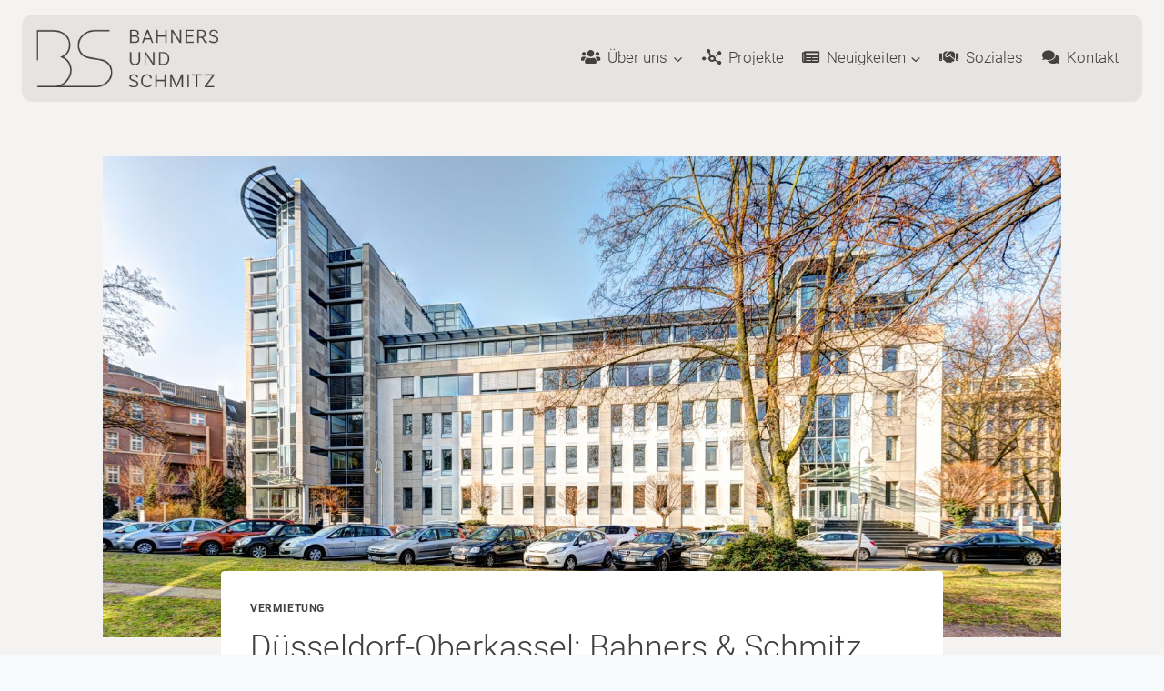

--- FILE ---
content_type: text/css
request_url: https://www.bahners-schmitz.de/wp-content/themes/base/less/dupi-style-less.css?ver=1764181249
body_size: 24873
content:
/*
    --------------------------------
    color
    --------------------------------
*//*
    --------------------------------
    media-queries
    --------------------------------
*//* min *//* redundant *//* -------------------------------------------------
   Font-faces
   ---------------------------------------------- *//* roboto-300 - latin *//* roboto-regular - latin *//* roboto-500 - latin *//* roboto-700 - latin *//* -------------------------------------------------
   Font usage
   ---------------------------------------------- *//* -------------------------------------------------
   Mixins
   ---------------------------------------------- *//*
    --------------------------------
    visibility
    --------------------------------
*//* -------------------------------------------------
   Basics
   ---------------------------------------------- *//* -------------------------------------------------
   Header
   ---------------------------------------------- *//* -------------------------------------------------
   Frontpage
   ---------------------------------------------- *//* -------------------------------------------------
   Über uns
   ---------------------------------------------- *//* -------------------------------------------------
   Leistungen
   ---------------------------------------------- *//* -------------------------------------------------
   Neuigkeiten Category and Author Pages
   ---------------------------------------------- *//* -------------------------------------------------
   Neuigkeiten Overview
   ---------------------------------------------- *//* -------------------------------------------------
   Soziales
   ---------------------------------------------- *//* -------------------------------------------------
   Kontakt
   ---------------------------------------------- *//* -------------------------------------------------
   Gallerie
   ---------------------------------------------- *//* -------------------------------------------------
   Instagram
   ---------------------------------------------- *//* ---------------------------------------------------------
  Cookie Plugin
--------------------------------------------------------- *//* -------------------------------------------------
   Project
   ---------------------------------------------- *//* -------------------------------------------------
   Project Overview
   ---------------------------------------------- *//* -------------------------------------------------
   Footer
   ---------------------------------------------- */
@font-face {
  font-family: 'Roboto';
  font-style: normal;
  font-weight: 300;/* Chrome 26+, Opera 23+, Firefox 39+ *//* Chrome 6+, Firefox 3.6+, IE 9+, Safari 5.1+ */
  src: local(''), url('/wp-content/themes/base/fonts/roboto-v30-latin-300.woff2') format('woff2'), url('/wp-content/themes/base/fonts/roboto-v30-latin-300.woff') format('woff');
}

@font-face {
  font-family: 'Roboto';
  font-style: normal;
  font-weight: 400;/* Chrome 26+, Opera 23+, Firefox 39+ *//* Chrome 6+, Firefox 3.6+, IE 9+, Safari 5.1+ */
  src: local(''), url('/wp-content/themes/base/fonts/roboto-v30-latin-regular.woff2') format('woff2'), url('/wp-content/themes/base/fonts/roboto-v30-latin-regular.woff') format('woff');
}

@font-face {
  font-family: 'Roboto';
  font-style: normal;
  font-weight: 500;/* Chrome 26+, Opera 23+, Firefox 39+ *//* Chrome 6+, Firefox 3.6+, IE 9+, Safari 5.1+ */
  src: local(''), url('/wp-content/themes/base/fonts/roboto-v30-latin-500.woff2') format('woff2'), url('/wp-content/themes/base/fonts/roboto-v30-latin-500.woff') format('woff');
}

@font-face {
  font-family: 'Roboto';
  font-style: normal;
  font-weight: 700;/* Chrome 26+, Opera 23+, Firefox 39+ *//* Chrome 6+, Firefox 3.6+, IE 9+, Safari 5.1+ */
  src: local(''), url('/wp-content/themes/base/fonts/roboto-v30-latin-700.woff2') format('woff2'), url('/wp-content/themes/base/fonts/roboto-v30-latin-700.woff') format('woff');
}

body, h1, h2, h3, h4, h5, h6, p, a, .kt-title-text, li {
  font-family: 'Roboto', sans-serif !important;
}

body {
  font-weight: 300;
}

.dupi-box-shadow {
  box-shadow: 0 0 5px rgba(0, 0, 0, 0.2);
}

.dupi-border-radius {
  border-radius: 20px;
}

.dupi-border-radius-bottom {
  border-radius: 0 0 20px 20px;
}

.full-absolute {
  content: "";
  position: absolute;
  top: 0;
  left: 0;
  width: 100%;
  height: 100%;
  background: #d2cbc6;
}

.with-spaced-border-top {
  position: relative;
  padding-top: 12px;
}

.with-spaced-border-top::before {
  content: "";
  position: absolute;
  top: 0;
  left: 0;
  width: 100%;
  height: 100%;
  background: #d2cbc6;
  height: 8px;
}

.with-spaced-border-bottom {
  position: relative;
}

.with-spaced-border-bottom::after {
  content: "";
  position: absolute;
  top: 0;
  left: 0;
  width: 100%;
  height: 100%;
  background: #d2cbc6;
  height: 8px;
  top: auto;
  bottom: -12px;
}

.with-spaced-border-left {
  position: relative;
  padding-left: 12px;
}

.with-spaced-border-left::before {
  content: "";
  position: absolute;
  top: 0;
  left: 0;
  width: 100%;
  height: 100%;
  background: #d2cbc6;
  width: 8px;
}

.img-out-grayscale img {
  transition: all 1s cubic-bezier(0.17, 0.67, 0.35, 0.95); /* IE6-9 */
  filter: gray; /* Google Chrome, Safari 6+ & Opera 15+ */
  -webkit-filter: grayscale(1); /* Microsoft Edge and Firefox 35+ */
  filter: grayscale(1);
}

.img-out-grayscale:hover img {
  -webkit-filter: grayscale(0);
  filter: none;
}

.header-at-top {
  border-radius: 0 0 20px 20px;
  margin-top: 0;
  background: #e7e3e0 !important;
}

.tablet-s, .tablet-si, .desktop-s, .desktop-si, .large-s, .large-si, .h-tablet, .h-tablet-i, .h-desktop, .h-desktop-i, .h-large-i, .h-large {
  display: none !important;
}

@media only screen and (min-width: 768px) {
  .tablet-s, .h-tablet {
    display: block !important;
  }

  .tablet-si, .h-tablet-i {
    display: inline-block !important;
  }

  .tablet-h {
    display: none !important;
  }
}

@media only screen and (min-width: 992px) {
  .desktop-s, .h-desktop {
    display: block !important;
  }

  .desktop-si, .h-desktop-i {
    display: inline-block !important;
  }

  .desktop-h {
    display: none !important;
  }
}

@media only screen and (min-width: 1200px) {
  .large-s, .h-large {
    display: block !important;
  }

  .large-si, .h-large-i {
    display: inline-block !important;
  }

  .large-h {
    display: none !important;
  }
}

#wrapper {
  overflow: visible;
}

body.content-style-unboxed .site {
  background: #f5f3f2;
}

h1, h2, h3, h4, h5, p, a, ol, ul {
  color: #424040;
}

a:hover {
  color: rgba(66, 64, 64, 0.8);
}

h1 {
  font-weight: 300;
  font-size: 36px;
}

iframe {
  display: block;
}

.round-corners img {
  border-radius: 12px !important;
  margin-bottom: 36px;
}

.single-content h4 {
  margin-top: 24px !important;
}

.single-content ul {
  margin-bottom: 24px !important;
}

#primary {
  margin: 172px 0 24px;
}

body.page-is-fullscreen #primary {
  margin: 0;
}

body .content-area {
  margin: 0;
}

.dupi-headline {
  text-transform: uppercase;
  display: block;
  color: #424040;
  position: relative;
  text-align: center;
  margin-bottom: 48px;
}

.dupi-headline .inner-text {
  position: relative;
  display: inline-block;
  padding: 20px 0;
}

.dupi-headline i {
  position: absolute;
  top: 50%;
  left: 50%;
  transform: translate(-50%, -50%);
  color: #f5f3f2;
  font-size: 96px;
  width: 96px;
  text-align: center;
  text-shadow: 0 0 3px #424040;
}

.dupi-counting-headline {
  padding: 96px 0 64px;
  margin: 0 0 16px;
  overflow: hidden;
  text-align: center;
  text-transform: uppercase;
  position: relative;
  color: #424040;
  border-top: 16px solid #d2cbc6;
}

.dupi-counting-headline .counter {
  font-size: 96px;
  color: #d2cbc6;
  position: absolute;
  font-weight: bold;
  top: 57%;
  left: 50%;
  -webkit-transform: translateX(-50%) translateY(-50%);
  -moz-transform: translateX(-50%) translateY(-50%);
  -ms-transform: translateX(-50%) translateY(-50%);
  transform: translateX(-50%) translateY(-50%);
}

.dupi-counting-headline .inner-text {
  position: relative;
  display: inline-block;
  padding: 20px 0;
  font-weight: 300;
}

.dupi-page-background-image {
  position: fixed;
  z-index: -1;
  top: 0;
  left: 0;
  right: 0;
  bottom: 0;
  background-size: 100% 100%;
}

.dupi-page-background-image::before {
  content: "";
  position: absolute;
  top: 0;
  left: 0;
  right: 0;
  bottom: 0;
  background: rgba(255, 255, 255, 0.8);
}

.dupi-page-background-image img {
  display: none;
}

@media only screen and (min-width: 1680px) {
  .dupi-page-background-image img {
    display: block;
    width: 100%;
    height: 100%;
  }
}

body .site, body.content-style-unboxed .site {
  background: #f5f3f2;
}

#masthead {
  z-index: 9999;
}

body.single-projekt #masthead, body.page-has-absolute-header #masthead {
  position: absolute !important;
}

@media only screen and (min-width: 992px) {
  #masthead {
    position: fixed !important;
  }
}

#masthead #main-header .site-header-inner-wrap {
  position: fixed;
  left: 200px;
  right: 200px;
  top: 0;
  margin-top: 16px;
  transition: margin-top 1000ms;
}

@media only screen and (max-width: 1679px) {
  #masthead #main-header .site-header-inner-wrap {
    left: 0;
    right: 0;
  }
}

body.admin-bar #masthead #main-header .site-header-inner-wrap {
  top: 32px;
}

#masthead #main-header .site-header-item {
  display: block;
}

#masthead .site-title.vs-md-false {
  display: block !important;
}

@media only screen and (min-width: 992px) {
  #masthead .site-main-header-inner-wrap {
    background: #e7e3e0;
    padding: 16px;
    border-radius: 12px;
    transition: all 1000ms;
  }

  body.header-has-video #masthead .site-main-header-inner-wrap, body.page-is-fullscreen #masthead .site-main-header-inner-wrap {
    background: rgba(231, 227, 224, 0.8);
  }
}

#masthead .site-header-section-right {
  align-items: center;
}

@media only screen and (min-width: 992px) {
  #masthead.site-below-top .site-main-header-inner-wrap {
    border-radius: 0 0 20px 20px;
    margin-top: 0;
    background: #e7e3e0 !important;
  }

  #masthead.site-below-top #main-header .site-header-inner-wrap {
    margin-top: 0;
  }
}

#masthead, #masthead .kadence-sticky-header.item-is-fixed:not(.item-at-start):not(.site-header-row-container), #masthead .kadence-sticky-header.item-is-fixed:not(.item-at-start) > .site-header-row-container-inner {
  background: none !important;
}

#primary-menu i {
  margin-right: 8px;
}

#primary-menu > li {
  border-bottom: 1px solid transparent;
}

#primary-menu > li.current-menu-item {
  border-bottom-color: #424040;
}

#primary-menu > li a {
  color: #424040 !important;
}

#primary-menu ul.sub-menu {
  left: 14px;
  background: none !important;
  box-shadow: none !important;
}

#primary-menu ul.sub-menu li {
  text-align: left;
  border-bottom: none;
  background: rgba(222, 214, 209, 0.4) !important;
}

#primary-menu ul.sub-menu li:first-child {
  border-radius: 8px 8px 0 0;
}

#primary-menu ul.sub-menu li:first-child a {
  border-radius: 8px 8px 0 0;
}

#primary-menu ul.sub-menu li:last-child {
  border-radius: 0 0 8px 8px;
}

#primary-menu ul.sub-menu li:last-child a {
  border-radius: 0 0 8px 8px;
}

#primary-menu ul.sub-menu li.menu-item.current-menu-item > a {
  background: rgba(222, 214, 209, 0.6);
}

#primary-menu ul.sub-menu li a {
  width: 140px;
  font-size: 14px;
}

#primary-menu ul.sub-menu li a:hover {
  background: rgba(222, 214, 209, 0.8) !important;
}

#mobile-site-navigation i {
  margin-right: 6px;
}

#mobile-header .site-title.vs-md-false, #mobile-header .kadence-svg-iconset svg {
  color: #424040 !important;
}

.entry-hero-container-inner {
  background: #e7e3e0;
}

body.home .kad-slider-pagination, body.home .kad-slider-navigate {
  display: none;
}

body.home .kad-slider ul.kad-slider-pagination {
  left: 50%;
  -webkit-transform: translateX(-50%);
  transform: translateX(-50%);
  width: auto;
  z-index: 100;
}

.story-text {
  -webkit-justify-content: flex-start !important;
  justify-content: flex-start !important;
  margin-top: 2px !important;
}

.story-text .kt-row-column-wrap {
  padding-top: 0 !important;
}

.story-text .story-text {
  margin-top: 0 !important;
}

.teammembers {
  margin: 48px 0;
  text-align: center;
}

.teammembers h2 {
  margin-bottom: 48px;
}

.teammembers {
  overflow: hidden;
}

.teammember-single {
  overflow: hidden;
  text-align: center;
  margin-bottom: 36px;
  transition: transform 2s ease-out, border-color 1s cubic-bezier(0.17, 0.67, 0.35, 0.95);
  transform: translateX(0);
  border: 8px solid #e7e3e0;
  border-radius: 36px;
}

.teammember-single img {
  transition: all 1s cubic-bezier(0.17, 0.67, 0.35, 0.95); /* IE6-9 */
  filter: gray; /* Google Chrome, Safari 6+ & Opera 15+ */
  -webkit-filter: grayscale(1); /* Microsoft Edge and Firefox 35+ */
  filter: grayscale(1);
}

.teammember-single:hover img {
  -webkit-filter: grayscale(0);
  filter: none;
}

.teammember-single:hover {
  border-color: transparent;
}

.teammember-single:hover img {
  background: #fff;
}

.off-screen .teammember-single.side-left {
  transform: translateX(-2500px);
}

.off-screen .teammember-single.side-right {
  transform: translateX(2500px);
}

.teammember-single .inner {
  padding: 24px;
  border-radius: 26.4px;
  background: #e7e3e0;
  height: 100%;
}

.teammember-single .img-wrapper {
  transition: border-color 1s cubic-bezier(0.17, 0.67, 0.35, 0.95);
  border: 5px solid transparent;
}

.teammember-single img {
  display: block;
  margin: 0 auto;
  width: 160px;
  border-radius: 50%;
  background: #f5f3f2;
}

.teammember-single h3 {
  font-size: 20px;
  font-weight: 300;
}

.teammember-single .info {
  padding-top: 24px;
}

.teammember-single i {
  margin-right: 8px;
}

.imagevideo-wrapper {
  padding: 32px 0 0;
  margin: 64px 0 0;
  text-align: center;
}

.imagevideo-wrapper h1 {
  margin-bottom: 64px;
}

.imagevideo-wrapper .video-wrapper {
  transition: all 2000ms ease-out;
  transform: translateY(0);
}

.imagevideo-wrapper .off-screen .video-wrapper {
  transform: translateY(calc(100vh));
}

.page-vita-andreas-bahners .kt-has-1-columns {
  padding-left: 0;
}

.vita-image {
  float: right;
}

@media only screen and (max-width: 991px) {
  .vita-image {
    float: none;
    display: block;
    margin: 0 auto 48px;
  }
}

.vita-entries .vita-single {
  display: flex;
  margin-bottom: 12px;
}

.vita-entries .year {
  width: 240px;
  min-width: 240px;
}

@media only screen and (max-width: 991px) {
  .vita-entries .year {
    width: 160px;
    min-width: 160px;
  }
}

body.page-leistungen .wp-block-kadence-rowlayout .kt-row-column-wrap.kb-theme-content-width {
  padding-left: 0;
  padding-right: 0;
}

body.page-leistungen .kt-row-valign-middle.kt-inner-column-height-full:not(.kt-has-1-columns) > .wp-block-kadence-column > .kt-inside-inner-col {
  margin-right: 0;
}

body.page-leistungen .kt-row-valign-middle.kt-inner-column-height-full:not(.kt-has-1-columns) > .wp-block-kadence-column > .kt-inside-inner-col .kt-testimonial-item-wrap {
  max-width: 700px !important;
}

body.author #inner-wrap, body.category #inner-wrap {
  margin-top: 172px;
}

body.author .loop-entry, body.category .loop-entry {
  border-radius: 12px;
}

body.author .loop-entry img, body.category .loop-entry img {
  transition: all 1s cubic-bezier(0.17, 0.67, 0.35, 0.95); /* IE6-9 */
  filter: gray; /* Google Chrome, Safari 6+ & Opera 15+ */
  -webkit-filter: grayscale(1); /* Microsoft Edge and Firefox 35+ */
  filter: grayscale(1);
}

body.author .loop-entry:hover img, body.category .loop-entry:hover img {
  -webkit-filter: grayscale(0);
  filter: none;
}

body.author .loop-entry img, body.category .loop-entry img {
  border-radius: 12px 12px 0 0;
}

body.author .entry, body.category .entry {
  background: #ded6d1;
  position: relative;
}

body.author .entry .posted-by, body.category .entry .posted-by {
  display: none;
}

body.author .entry .more-link-wrap, body.category .entry .more-link-wrap {
  position: absolute;
  right: 20px;
  bottom: 20px;
  background: #d2cbc6 !important;
  color: #424040 !important;
  padding: 8px;
  border-radius: 12px;
}

.kt-blocks-post-grid-item {
  border-radius: 12px;
}

.kt-blocks-post-grid-item img {
  transition: all 1s cubic-bezier(0.17, 0.67, 0.35, 0.95); /* IE6-9 */
  filter: gray; /* Google Chrome, Safari 6+ & Opera 15+ */
  -webkit-filter: grayscale(1); /* Microsoft Edge and Firefox 35+ */
  filter: grayscale(1);
}

.kt-blocks-post-grid-item:hover img {
  -webkit-filter: grayscale(0);
  filter: none;
}

.kt-blocks-post-grid-item img {
  border-radius: 12px 12px 0 0;
}

.kt-blocks-post-grid-item-inner {
  position: relative;
  padding: 24px !important;
  background: #ded6d1;
  border-radius: 0 0 12px 12px;
}

.kt-blocks-post-grid-item-inner header {
  background: none !important;
}

.kt-blocks-post-grid-item-inner .entry-content {
  position: static;
  padding-bottom: 36px;
}

.kt-blocks-post-grid-item-inner .entry-content .kt-blocks-post-readmore {
  position: absolute;
  right: 24px;
  bottom: 68px;
  background: #d2cbc6 !important;
  color: #424040 !important;
  border-radius: 12px;
}

.kt-blocks-post-grid-item-inner .kt-blocks-date {
  color: #424040 !important;
}

.pagination .page-numbers, .kt-blocks-page-nav .nav-links > span, .kt-blocks-page-nav .nav-links > a {
  border-radius: 12px;
  border-width: 0;
  color: #424040 !important;
  background: #e7e3e0;
}

.pagination .page-numbers.current, .kt-blocks-page-nav .nav-links > .current {
  color: #fff !important;
  background: #424040 !important;
}

.pagination .page-numbers.prev, .pagination .page-numbers.next, .kt-blocks-page-nav .nav-links > .prev, .kt-blocks-page-nav .nav-links > .next {
  background: #ded6d1;
}

.dupi-contact-form-wrapper {
  margin-top: 96px;
}

input[type="submit"], input[type="text"], input[type="email"], input[type="url"], input[type="password"], input[type="search"], input[type="number"], input[type="tel"], input[type="range"], input[type="date"], input[type="month"], input[type="week"], input[type="time"], input[type="datetime"], input[type="datetime-local"], input[type="color"], textarea {
  border-radius: 8px;
}

.wpcf7-list-item-label, .wpcf7-list-item-label span {
  color: #424040 !important;
}

.wpcf7-submit {
  float: right;
  background: #d2cbc6 !important;
  color: #424040 !important;
}

.wpcf7-textarea {
  height: 10em !important;
}

.wpgmza_map {
  float: none !important;
}

.wpgmza_map .wpgmza_infowindow_title {
  margin: 0 0 12px;
  font-size: 150%;
  color: #222;
  display: none;
}

.wpgmza_map .wpgmza_infowindow_address {
  display: none;
}

.wpgmza_map .wpgmza_infowindow_description img, .wpgmza_map .marker-description img {
  margin-right: 12px !important;
  border: 8px solid #f0f0f0 !important;
}

.wpgmza_map .wpgmza_infowindow_description p, .wpgmza_map .marker-description p {
  margin: 0 0 8px;
  font-size: 120%;
  line-height: 1.4;
  color: #222;
}

.wpgmza_map .wpgmza_infowindow_description i, .wpgmza_map .marker-description i {
  width: 30px;
}

.wpgmza_map .wpgmza_infowindow_description a, .wpgmza_map .marker-description a {
  text-decoration: none;
  color: #222;
}

.wpgmza_map .wpgmza_infowindow_description a:hover, .wpgmza_map .marker-description a:hover {
  text-decoration: underline;
}

body.page-gallery #primary {
  margin: 16px 0 0;
}

.pswp__bg {
  background: #f5f3f2;
}

.pswp__ui--fit .pswp__caption, .pswp__ui--fit .pswp__top-bar {
  background: none;
}

#sb_instagram .sbi_photo {
  border-radius: 12px;
}

.sb_instagram_header {
  display: none;
}

._brlbs-google-maps {
  display: block !important;
}

._brlbs-google-maps ._brlbs-thumbnail {
  width: 100%;
  min-height: 600px;
}

._brlbs-google-maps ._brlbs-caption {
  border-radius: 12px;
}

._brlbs-google-maps h2 {
  color: #dfdfdf !important;
  margin: 32px 0 !important;
  font-size: 150%;
}

._brlbs-google-maps p {
  color: #ccc !important;
}

._brlbs-google-maps p a {
  margin-top: 12px;
  display: block;
}

.BorlabsCookie ._brlbs-content-blocker ._brlbs-default {
  background: none;
}

.BorlabsCookie ._brlbs-content-blocker ._brlbs-instagram {
  display: block !important;
  max-width: none !important;
  margin-top: 48px;
  background: #f5f3f2;
}

.BorlabsCookie ._brlbs-content-blocker ._brlbs-instagram ._brlbs-thumbnail {
  display: none !important;
}

.BorlabsCookie ._brlbs-content-blocker ._brlbs-instagram ._brlbs-caption {
  position: static !important;
  transform: none !important;
  background: none !important;
  color: #212934 !important;
  font-size: 120%;
}

.BorlabsCookie ._brlbs-content-blocker ._brlbs-instagram ._brlbs-caption p:first-of-type a {
  margin-top: 8px;
  display: block;
}

.BorlabsCookie ._brlbs-instagram a._brlbs-btn {
  background: #e9a825 !important;
}

body.single-projekt .project-title {
  position: relative;
}

body.single-projekt .project-title .title-container {
  position: absolute;
  top: -216px;
  left: 32%;
  right: 32%;
  z-index: 9999;
}

body.single-projekt .project-title .title-container .inner {
  border-radius: 12px;
  background: rgba(66, 64, 64, 0.64);
  padding: 4px 0;
  text-align: center;
}

body.single-projekt .project-title .title-container .inner.title {
  border-radius: 12px 12px 0 0;
  margin-bottom: 1px;
}

body.single-projekt .project-title .title-container .inner.address {
  border-radius: 0 0 12px 12px;
}

body.single-projekt .project-title .title-container .inner h1, body.single-projekt .project-title .title-container .inner h4 {
  color: #f5f3f2;
}

body.single-projekt .project-title .title-container .inner h4 {
  font-weight: 300;
}

.key-facts-wrapper {
  margin: 0 0 64px;
}

.key-fact {
  position: relative;
  padding-top: 12px;
  margin: 0 0 20px;
}

.key-fact::before {
  content: "";
  position: absolute;
  top: 0;
  left: 0;
  width: 100%;
  height: 100%;
  background: #d2cbc6;
  height: 8px;
}

.key-fact .key-fact-inner {
  padding: 24px 10px 0;
  background: #ded6d1;
  border-radius: 5px;
  text-align: center;
  height: 100%;
}

.key-fact h3 {
  font-size: 24px;
  margin-top: 24px;
  color: #424040;
  font-weight: 300;
}

.key-fact h3 i {
  font-size: inherit;
}

.key-fact p, .key-fact p i {
  font-size: 18px;
  color: #424040;
}

.key-fact i {
  font-size: 48px;
  color: #424040;
}

@media only screen and (max-width: 991px) {
  .project-tour .matterport {
    margin: 0 32px;
  }
}

.description-content {
  margin: 32px 0 96px;
}

.project-gallery {
  margin-top: 48px;
}

.projects-other {
  margin-bottom: 96px;
}

.projects-other .projects {
  margin-top: 48px;
}

.wp-block-kadence-tabs .kt-tabs-title-list {
  margin-bottom: 0 !important;
}

.wp-block-kadence-tabs .kt-tabs-title-list li .kt-tab-title {
  background: #d2cbc6 !important;
  color: #424040 !important;
}

.wp-block-kadence-tabs .kt-tabs-title-list li .kt-tab-title .kt-title-text {
  font-weight: 300 !important;
}

.wp-block-kadence-tabs .kt-tabs-title-list li.kt-tab-title-active .kt-tab-title {
  background: #f5f3f2 !important;
  border-color: #d2cbc6 !important;
}

.kt-tabs-wrap .wp-block-kadence-tab {
  padding: 40px 0 0;
  border-color: #d2cbc6 !important;
}

@media only screen and (max-width: 620px) {
  .wp-block-kadence-tabs .kt-tabs-title-list li.kt-tab-title-active .kt-tab-title {
    border-width: 3px !important;
  }

  .kt-tabs-title-list li {
    margin-bottom: 24px !important;
  }

  .kt-tabs-title-list li a {
    border-radius: 4px !important;
  }

  .kt-tabs-content-wrap > .wp-block-kadence-tab {
    border-top: none !important;
  }
}

.project-single-in-overview img {
  transition: all 1s cubic-bezier(0.17, 0.67, 0.35, 0.95); /* IE6-9 */
  filter: gray; /* Google Chrome, Safari 6+ & Opera 15+ */
  -webkit-filter: grayscale(1); /* Microsoft Edge and Firefox 35+ */
  filter: grayscale(1);
}

.project-single-in-overview:hover img {
  -webkit-filter: grayscale(0);
  filter: none;
}

.project-single-in-overview h2 {
  font-weight: 300;
}

.project-single-in-overview img {
  border-radius: 12px 12px 0 0;
}

.project-single-in-overview .info {
  background: #ded6d1;
  border-radius: 0 0 12px 12px;
  padding: 24px;
}

.projects-disclaimer {
  margin: 36px 0 12px !important;
}

footer {
  position: static;
  left: 0;
  bottom: 0;
  width: 100%;
  z-index: 100;
  font-size: 14px;
  color: #424040;
  text-shadow: 0 0 1px #f5f3f2;
}

footer a {
  color: #424040;
  text-decoration: none !important;
}

footer .site-bottom-footer-inner-wrap {
  padding: 0;
}

footer .footer-html {
  margin: 0;
}

.fpf-footer-minimal {
  position: fixed;
  padding: 0 20px;
  left: 50%;
  -webkit-transform: translateX(-50%);
  transform: translateX(-50%);
  bottom: 0;
  font-size: 14px;
  text-align: center;
  z-index: 100;
  color: #fff;
  text-shadow: 0 0 1px #f5f3f2;
}

.fpf-footer-minimal a {
  color: #424040;
  text-decoration: none;
}

.footer-text span {
  margin-right: 4px;
}

--- FILE ---
content_type: text/javascript
request_url: https://www.bahners-schmitz.de/wp-content/themes/base/js/util.js?ver=6.8.3
body_size: 1057
content:
;(function ($) {

  // see: http://upshots.org/javascript/jquery-test-if-element-is-in-viewport-visible-on-screen
  $.fn.isOnScreen = function (gap) {

    let win = $(window);

    if (win.width() < 800) {
      return true;
    }

    if (!gap) {
      gap = 0;
    }

    let viewport = {
      top: win.scrollTop(),
      left: win.scrollLeft()
    };
    viewport.right = viewport.left + win.width();
    viewport.bottom = viewport.top + win.height();

    let bounds = this.offset();
    bounds.right = bounds.left + this.outerWidth();
    bounds.bottom = bounds.top + this.outerHeight();

    return (!(viewport.right < bounds.left || viewport.left > bounds.right || viewport.bottom + gap < bounds.top || viewport.top + gap > bounds.bottom));
  };

  $.fn.toggleIsOnScreenClass = function () {
    let $this = $(this);
      // gap = $this.hasClass('on-screen') ? 300 : 300;
    if ($this.isOnScreen()) {
      $this.removeClass('off-screen');
      $this.addClass('on-screen');
    } else {
      $this.removeClass('on-screen');
      $this.addClass('off-screen');
    }
    return this;
  }

})(jQuery);

--- FILE ---
content_type: text/javascript
request_url: https://www.bahners-schmitz.de/wp-content/themes/base/js/frontend_ext.js?ver=1764181249
body_size: 4758
content:
(function ($) {
  $(document).ready(function () {

    let $colophon = $("#colophon"),
      $admin_bar = $("#wpadminbar"),
      admin_bar_height = ($admin_bar.length > 0) ? $admin_bar.outerHeight() : 0,
      $body = $('body'),
      $frontpage_c2a = $('.dupi-frontpage-c2a'),
      $check_on_screen = $('.check-on-screen'),
      $lightSlider = $("#lightSlider"),
      $masthead = $("#masthead"),
      $countUpNumbers = $(".dupi-count-number"),
      revapi = $('#rev_slider_1_1'),
      $charts = $(".dupi-chart"),
      easingFn = function (t, b, c, d) {
        let ts = (t /= d) * t;
        let tc = ts * t;
        return b + c * (tc * ts + -5 * ts * ts + 10 * tc + -10 * ts + 5 * t);
      },
      countUpOptions = {
        useEasing: true,
        easingFn: easingFn,
        useGrouping: true,
        separator: '.',
        decimal: ',',
        decimalPlaces: 0,
        duration: 2,
        prefix: '',
        suffix: ''
      },

      initCountUps = function ($numbers) {
        $numbers = $numbers ? $numbers : $countUpNumbers;
        $numbers.each(function (index, element) {
          let $element = $(element),
            id = element.id,
            to = element.dataset.countto,
            countDone = element.dataset.countdone;

          countUpOptions.decimalPlaces = element.dataset.decimalplaces;

          if ($element.isOnScreen() && countDone !== "true") {
            element.dataset.countdone = "true";
            let count = new CountUp(id, to, countUpOptions);
            count.start();
          }
        });
      },

      initCharts = function () {
        $charts.each(function (index, element) {
          let $chart = $(element),
            id = element.id,
            isdrawn = element.dataset.isdrawn,
            chartid = element.dataset.chartid;

          if ($chart.isOnScreen() && isdrawn !== "true") {
            element.dataset.isdrawn = "true";
            new Chart(document.getElementById(id).getContext('2d'), window['config' + chartid]);
          }
        });
      },

      refresh_on_off_screen_classes = function () {
        $check_on_screen.each(function(index) {
          let $this = $(this);
          $this.toggleIsOnScreenClass();
        });
      },

      refresh_header_sticky_class = function () {
        let scroll = $(window).scrollTop();
        if (scroll > admin_bar_height && scroll > 2) {
          $masthead.addClass('site-below-top');
        } else {
          if ($body.hasClass('page-kontakt')) {
            $masthead.addClass('site-below-top');
          } else {
            $masthead.removeClass('site-below-top');
          }
        }
      },

      handle_resize = function () {
        let $full_screen_content = $('#pano, .dupi-matterport iframe, .wpgmza_map'),
          window_height = $(window).height();
        if ($full_screen_content.length > 0) {
          let possible_content_height = window_height - admin_bar_height,
            current_item_height = $full_screen_content.outerHeight();
          // possible_content_height -= hasToggleFooter ? 0 : footer_height;
          $full_screen_content.css('height', possible_content_height);
          if (current_item_height > window_height) {
            $full_screen_content.css('height', window_height);
          }
        }
        refresh_header_sticky_class();
      };

    $(window).resize(handle_resize);

    $(document).on('scroll', function () {
      refresh_header_sticky_class();
      initCharts();
      initCountUps();
      refresh_on_off_screen_classes();
      window.dispatchEvent(new Event('resize'));
    });

    // init
    handle_resize();
    initCharts();

    // if Borlabs Cookie is accepted, where we don't have an event for, we want the fullscreen Content to take full height
    setInterval(handle_resize, 100);

    // we do have videos, which load slowly and take screens space with delay. Therefore we do not want CountUps to init prematurely.
    setTimeout(initCountUps, 1000);
    setTimeout(refresh_on_off_screen_classes, 100);

    revapi.on('revolution.slide.onbeforeswap', function (event, data) {

      // data.currentslide.find(".additional-content").fadeOut();
      // data.nextslide    = Incoming Slide as jQuery Object

    });

    revapi.on('revolution.slide.onafterswap', function (event, data) {

      // data.currentslide.find(".additional-content").fadeIn();
      // data.previousslide = Previous Slide as jQuery Object

    });

    $frontpage_c2a.click(function() {
      $frontpage_c2a.hide();
      let $playNext = $('.kad-slider-next');
      $playNext[0].click();
    });

    if ($lightSlider.length > 0) {
      $lightSlider.lightSlider();
    }

  });
})(jQuery);